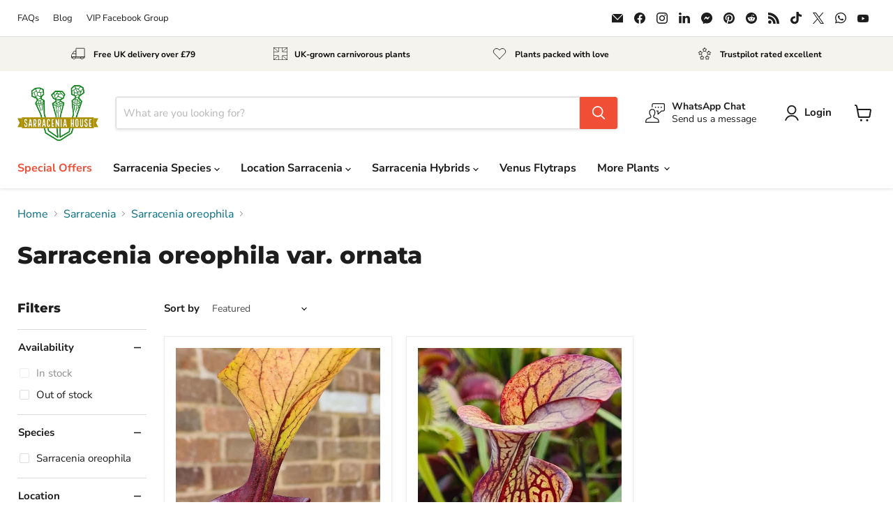

--- FILE ---
content_type: application/x-javascript
request_url: https://app.cart-bot.net/public/status/shop/sarracenia-house.myshopify.com.js?1769647214
body_size: -320
content:
var giftbee_settings_updated='1725868437c';